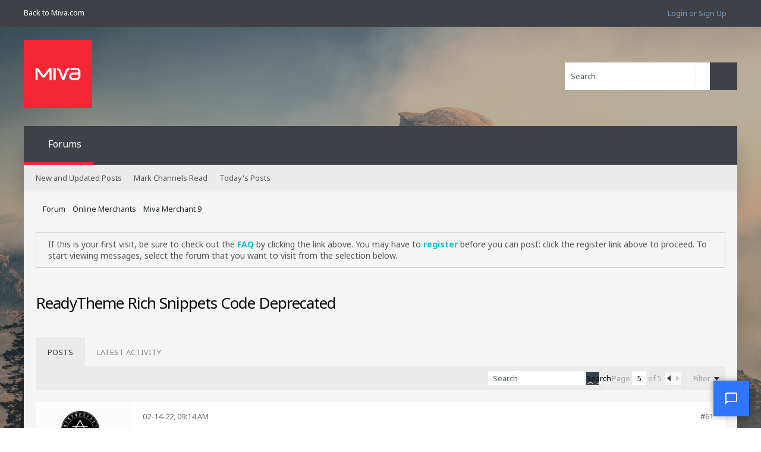

--- FILE ---
content_type: text/html; charset=ISO-8859-1
request_url: https://www.miva.com/forums/forum/online-merchants/miva-merchant-9/706356-readytheme-rich-snippets-code-deprecated/page5?view=thread
body_size: 13663
content:
<!-- BEGIN: preheader --><!DOCTYPE html>
<html id="htmlTag" xmlns="http://www.w3.org/1999/xhtml" xml:lang="en" lang="en" dir="ltr">
<head>
	
	
	<base href="https://www.miva.com/forums/" />
	
		<link rel="Shortcut Icon" href="favicon.ico" type="image/x-icon" />
	

	
	
	
		
		
	

	

	
	<link rel="stylesheet" type="text/css" href="css.php?styleid=70&amp;td=ltr&amp;sheet=css_reset.css,css_unreset.css,css_utilities.css&amp;ts=1727137228 " />
<link rel="stylesheet" type="text/css" href="css.php?styleid=70&amp;td=ltr&amp;sheet=css_imgareaselect-animated.css,css_jquery-ui-1_11_4_custom.css,css_jquery_qtip.css,css_jquery_selectBox.css,css_jquery_autogrow.css,css_global.css,css_fonts.css,css_b_link.css,css_b_layout.css,css_b_button.css,css_b_button_group.css,css_b_icon.css,css_b_tabbed_pane.css,css_b_form_control.css,css_b_form_input.css,css_b_form_select.css,css_b_form_textarea.css,css_b_media.css,css_b_divider.css,css_b_avatar.css,css_b_ajax_loading_indicator.css,css_responsive.css,css_b_vbscroller.css,css_b_theme_selector.css,css_b_top_background.css,css_b_module.css,css_b_comp_menu_horizontal.css,css_b_comp_menu_dropdown.css,css_b_comp_menu_vert.css,css_b_top_menu.css&amp;ts=1727137228 " />

<script type="29ef2bad1a654e99d5fc002a-text/javascript" src="js/header-rollup-562.js"></script>
<!-- END: preheader --><!-- BEGIN: screenlayout_display_full --><!-- BEGIN: header -->
		<meta name="robots" content="noindex" />
	
	

	
		<meta property="og:site_name" content="Miva Merchant Community Forums" />
		<meta property="og:description" content="Description: We are starting (last week) to receive warnings from Google about the Rich Snippets code generated by Miva as being deprecated.

Right now it is a warning like this:

Search; some might be reclassified as errors in the future. The following warnings were found on your site:
data-vocabulary.org schema deprecated
We" />
		<meta property="og:url" content="https://www.miva.com/forums/forum/online-merchants/miva-merchant-9/706356-readytheme-rich-snippets-code-deprecated/page5" />
		
		<meta property="og:type" content="website" />
	

	
	
	<link rel="canonical" href="https://www.miva.com/forums/forum/online-merchants/miva-merchant-9/706356-readytheme-rich-snippets-code-deprecated/page5" />

	
	<meta name="viewport" content="width=device-width, initial-scale=1, viewport-fit=cover" />

	
	
	
		
		
		
			
			
		
		
	

	
	
	
		

	<title>
		
			ReadyTheme Rich Snippets Code Deprecated - 
		
		Miva Merchant Community Forums
	</title>

	<meta name="description" content="Description: We are starting (last week) to receive warnings from Google about the Rich Snippets code generated by Miva as being deprecated.

Right now it is a warning like this:

Search; some might be reclassified as errors in the future. The following warnings were found on your site:
data-vocabulary.org schema deprecated
We" />

<!--
	vBulletin 5 theme:	Quarto v.1.1.2
	Original author:	PixelGoose Studio
	Website:	 		http://pixelgoose.com/
-->

	<!-- Google Web Fonts /-->
	<link href='//fonts.googleapis.com/css?family=Noto+Sans:400,700' rel='stylesheet' type='text/css'>

	<meta name="generator" content="vBulletin 5.6.2" />

	
	

	<link rel="stylesheet" type="text/css" href="css.php?styleid=70&amp;td=ltr&amp;sheet=css_login.css&amp;ts=1727137228 " />
<link rel="stylesheet" type="text/css" href="css.php?styleid=70&amp;td=ltr&amp;sheet=css_b_post.css,css_b_post_control.css,css_b_post_attachments.css,css_b_post_notice.css,css_b_post_sm.css,css_b_comments.css,css_b_comment.css,css_b_comment_entry.css,css_b_userinfo.css,css_b_meter.css,css_b_inlinemod.css,css_b_bbcode_user.css,css_b_event.css,css_b_link_thumbnail_list.css,css_b_thumbnail_nav.css&amp;ts=1727137228 " />
<link rel="stylesheet" type="text/css" href="css.php?styleid=70&amp;td=ltr&amp;sheet=css_b_sharing_menu.css&amp;ts=1727137228 " />
<link class="js-additional-css" rel="stylesheet" type="text/css" href="css.php?styleid=70&amp;td=ltr&amp;sheet=css_additional.css&amp;ts=1727137228 " />

<script type="29ef2bad1a654e99d5fc002a-text/javascript">
		if (location.hash) {
			document.write('<style type="text/css"> a.anchor { display:none;} <\/style>');
		}

		var uploadUrlTarget = "https://www.miva.com/forums/uploader/url";
		var pageData = {
			"baseurl": "https://www.miva.com/forums",
			"baseurl_path": "/forums/",
			"baseurl_core": "https://www.miva.com/forums/core",
			"baseurl_pmchat": "https://www.miva.com/forums/pmchat/chat",
			"pageid": "149",
			"pagetemplateid": "4",
			"channelid": "66",
			"nodeid": "706356",
			"userid": "0",
			"username": "Guest",
			"musername": "Guest",
			"user_startofweek": "1",
			
			"user_lang_pickerdateformatoverride": "",
			"user_editorstate": "",
			"textDirLeft": "left",
			"textDirRight": "right",
			"textdirection": "ltr",
			"can_use_sitebuilder": "",
			"cookie_prefix": "bb",
			"cookie_path": "/forums/",
			"cookie_domain": "",
			"inlinemod_cookie_name": "inlinemod_nodes",
			
				"pagenum": "5",
			
			"languageid": "1",
			"threadmarking": "2",
			"lastvisit": "1768956001",
			"phrasedate": "1671644410",
			"optionsdate": "1653763266",
			
			"current_server_datetime": "1768956001",
			"simpleversion": "v=562",
			
			"showhv_post": "1",
			"nextcron": "1768956000",
			"securitytoken": "guest",
			"privacystatus": "0",
			"flash_message": "",
			"registerurl": "https://www.miva.com/forums/register",
			"activationurl": "https://www.miva.com/forums/activateuser",
			"helpurl": "https://www.miva.com/forums/help",
			"contacturl": "https://www.miva.com/forums/contact-us",
			"datenow": "01-20-26"
		};
		
		

	</script>
	<!-- BEGIN: head_include --><script src="https://embed.botdojo.com/botdojo-embed.js" data-iframe-url="https://embed.botdojo.com/embed/chat?key=586885c2-3af6-475f-a898-2ac646e6aa52" data-flow-version="default" data-accent-color="#2f75ff" data-width="640px" data-height="800px" type="29ef2bad1a654e99d5fc002a-text/javascript">
</script>

<!-- Google tag (gtag.js) -->
<script async src="https://www.googletagmanager.com/gtag/js?id=G-QXQFEPTSM5" type="29ef2bad1a654e99d5fc002a-text/javascript"></script>
<script type="29ef2bad1a654e99d5fc002a-text/javascript">
  window.dataLayer = window.dataLayer || [];
  function gtag(){dataLayer.push(arguments);}
  gtag('js', new Date());

  gtag('config', 'G-QXQFEPTSM5');
</script>

<!-- Google Tag Manager -->
<noscript><iframe src="//www.googletagmanager.com/ns.html?id=GTM-PH3T6M"
height="0" width="0" style="display:none;visibility:hidden"></iframe></noscript>
<script type="29ef2bad1a654e99d5fc002a-text/javascript">(function(w,d,s,l,i){w[l]=w[l]||[];w[l].push({'gtm.start':
new Date().getTime(),event:'gtm.js'});var f=d.getElementsByTagName(s)[0],
j=d.createElement(s),dl=l!='dataLayer'?'&l='+l:'';j.async=true;j.src=
'//www.googletagmanager.com/gtm.js?id='+i+dl;f.parentNode.insertBefore(j,f);
})(window,document,'script','dataLayer','GTM-PH3T6M');</script>
<!-- End Google Tag Manager --><!-- END: head_include -->
	
<link rel="alternate" title="Miva Merchant Community Forums" type="application/rss+xml" href="https://www.miva.com/forums/external?type=rss2" />
<link rel="alternate" title="Miva Merchant Community Forums -- Miva Merchant 9" type="application/rss+xml" href="https://www.miva.com/forums/external?type=rss2&amp;nodeid=66" />
<link rel="prev" href="https://www.miva.com/forums/forum/online-merchants/miva-merchant-9/706356-readytheme-rich-snippets-code-deprecated/page4?view=thread" />
</head>

	







	

<body id="vb-page-body" class="l-desktop page149 vb-page view-mode logged-out" itemscope itemtype="http://schema.org/ItemPage" data-usergroupid="1" data-styleid="70">
<script type="29ef2bad1a654e99d5fc002a-text/javascript">
	vBulletin.Responsive.Debounce.checkBrowserSize();
</script>




	


<div class="b-top-menu__background b-top-menu__background--sitebuilder js-top-menu-sitebuilder h-hide-on-small h-hide">
	<div class="b-top-menu__container">
		<ul id="backToMiva">
	      <li><a href="https://www.miva.com/"><i class="icon-arrow-left"></i> Back to Miva.com</a></li>
	    </ul>

		<ul class="b-top-menu b-top-menu--sitebuilder js-top-menu-sitebuilder--list js-shrink-event-parent">
			<!-- BEGIN: top_menu_sitebuilder --><!-- END: top_menu_sitebuilder -->
		</ul>
	</div>
</div>

<nav class="b-top-menu__background js-top-menu-user">
	<div class="b-top-menu__container">
		<ul id="backToMiva">
	      <li><a href="https://www.miva.com/"><i class="icon-arrow-left"></i> Back to Miva.com</a></li>
	    </ul>
		<ul class="b-top-menu b-top-menu--user js-top-menu-user--list js-shrink-event-parent">
			<!-- BEGIN: top_menu_user -->




	



	<li class="b-top-menu__item b-top-menu__item--no-left-divider b-top-menu__item--no-right-divider username-container js-shrink-event-child">

		<div class="b-comp-menu-dropdown b-comp-menu-dropdown--headerbar js-comp-menu-dropdown b-comp-menu-dropdown--open-on-hover js-login-menu">
			<div id="lnkLoginSignupMenu" class="b-comp-menu-dropdown__trigger js-comp-menu-dropdown__trigger b-comp-menu-dropdown__trigger--arrow b-comp-menu-dropdown__trigger--headerbar js-button" tabindex="0">
				Login or Sign Up
			</div>

			<ul class="b-comp-menu-dropdown__content js-comp-menu-dropdown__content b-comp-menu-dropdown__content--right">

				<li class="b-comp-menu-dropdown__content-item js-comp-menu-dropdown__content-maintain-menu b-comp-menu-dropdown__content-item--no-hover">
					<!-- BEGIN: login_main -->

<div class='js-login-form-main-container login-form-main-container'>

<div class="js-error-box error h-margin-bottom-l h-hide"></div>

<div class="js-login-message-box login-message-box h-hide">
	<div class="h-center-container"><div class="h-center">Logging in...</div></div>
</div>

<form action="" class="h-clearfix js-login-form-main ">
	<div class="login-fieldset table">
		<div class="tr">
			
				
					
				
			
			<span class="td">
				<input type="text" name="username" value="" class="js-login-username b-form-input__input b-form-input__input--full" placeholder="User/Email" />
			</span>
		</div>
		<div class="tr">
			<span class="td">
				<input type="password" autocomplete="off" name="password" class="js-login-password b-form-input__input b-form-input__input--full" placeholder="Password" />
			</span>
		</div>
	</div>

	
	

	<div class="secondary-controls h-left h-clear-left h-margin-top-s">
		<label><input type="checkbox" name="rememberme"  />Remember me</label>
	</div>

	<div class="primary-controls h-right h-clear-right h-margin-top-s">
		<button type="submit" class="js-login-button b-button b-button--primary">Log in</button>
	</div>

	<div class="secondary-controls h-left h-clear-left">
		<a href="https://www.miva.com/forums/lostpw" class='b-link lost-password-link'>Forgot password or user name?</a>
	</div>

	<div class="primary-controls h-right h-clear-right">
		
			
			
		
		or <a id="idLoginSignup" href="https://www.miva.com/forums/register?urlpath=aHR0cHM6Ly93d3cubWl2YS5jb20vZm9ydW1zL2ZvcnVtL29ubGluZS1tZXJjaGFudHMvbWl2YS1tZXJjaGFudC05LzcwNjM1Ni1yZWFkeXRoZW1lLXJpY2gtc25pcHBldHMtY29kZS1kZXByZWNhdGVkL3BhZ2U1" target="_top">Sign Up</a>
	</div>

</form>
</div><!-- END: login_main -->
				</li>

				
				

				<li id="externalLoginProviders" class="b-comp-menu-dropdown__content-item js-comp-menu-dropdown__content-maintain-menu b-comp-menu-dropdown__content-item--no-hover js-external-login-providers h-clearfix h-hide-imp">
					<span class="h-left h-margin-left-s h-margin-top-s">Log in with</span>
					
					
					
				</li>

			</ul>

		</div>

	</li>

	
<!-- END: top_menu_user -->
		</ul>
	</div>
</nav>

<div id="sitebuilder-wrapper" class="noselect h-clearfix h-hide-on-small">
	
</div>

<div class="main-navbar-bottom-line"></div>

<div id="outer-wrapper">
<div id="wrapper">

	
	<div id="header-axd" class="header-edit-box axdnum_1 h-clearfix">
		
		<div class="axd-container axd-container_header">
			<div class="admin-only">
				
			</div>
			<div class="axd axd_header">
				<!-- BEGIN: ad_header --><!-- END: ad_header -->
			</div>
		</div>
		<div class="axd-container axd-container_header2">
			<div class="admin-only">
				
			</div>
			<div class="axd axd_header2">
				<!-- BEGIN: ad_header2 --><!-- END: ad_header2 -->
			</div>
		</div>
	</div>
	
	
	
	<header class="b-top-background__header-mainnav-subnav">

		
		<div class="b-top-background__header-mainnav">

			
			<div id="header" class="noselect">
				<div class="header-cell">
					
					<div class="site-logo header-edit-box">
						<a href="https://www.miva.com/forums/"><img src="images/quarto/asphalt_light/misc/vbulletin5_logo.svg" data-orig-src="images/quarto/asphalt_light/misc/vbulletin5_logo.svg" alt="Logo" title="Powered by vBulletin" /></a>
					</div>
				</div>
				<div class="toolbar">
					<ul class="h-right">
						
						
						
						<li class="search-container">
							<form id="searchForm" action="https://www.miva.com/forums/search" class="h-left" method="GET">
								<div class="h-left">

									
									<div class="search-box h-clearfix">

										<div class="search-term-container">

											<input type="text" name="q" id="q" placeholder="Search" class="search-term b-form-input__input b-form-input__input--shadow" autocomplete="off" />

											<div class="search-menu-container h-clearfix">
												<div class="vertical-divider-left"></div>
												<div class="b-comp-menu-dropdown js-comp-menu-dropdown b-comp-menu-dropdown--open-on-hover b-comp-menu-dropdown--header-search">
													<div class="b-comp-menu-dropdown__trigger js-comp-menu-dropdown__trigger b-comp-menu-dropdown__trigger--arrow js-button" tabindex="0"></div>
													<!-- BEGIN: search_popup --><ul class="b-comp-menu-dropdown__content js-comp-menu-dropdown__content">

	<li class="b-comp-menu-dropdown__content-item b-comp-menu-dropdown__content-item--first b-comp-menu-dropdown__content-item--no-hover js-comp-menu-dropdown__content-maintain-menu">

		<div class="searchPopupBody">

			<label><input type="checkbox" name="searchFields[title_only]" class="searchFields_title_only" value="1" />Search in titles only</label>

			

			
				
				
					<label><input type="checkbox" name="searchFields[channel][]" class="searchFields_channel" value="66" />Search in Miva Merchant 9 only</label>
				
			

			<div class="b-button-group h-margin-top-xs">
				<button type="submit" id="btnSearch-popup" class="b-button b-button--primary">Search</button>
			</div>

		</div>

		<input type="hidden" name="searchJSON" value="" />
	</li>

	<li class="b-comp-menu-dropdown__content-item js-comp-menu-dropdown__content-maintain-menu">
		<a href="#" id="btnAdvSearch" class="adv-search-btn">Advanced Search</a>
	</li>

</ul><!-- END: search_popup -->
												</div>
											</div>

										</div>

										<button type="submit" id="btnSearch" class="search-btn" title="Search"><span class="b-icon b-icon__search"></span></button>

									</div>

								</div>
							</form>
						</li>
						
					</ul>
				</div>
				
			</div>

			
			<nav id="channel-tabbar" class="h-clearfix noselect">
				<ul class="channel-tabbar-list h-left b-comp-menu-horizontal js-comp-menu-horizontal js-comp-menu--dropdown-on-small b-comp-menu-dropdown--inactive js-comp-menu-dropdown__content--main-menu h-hide-on-small js-shrink-event-parent">

					
						
					

					
					
					
						
						
						
						<li class="current section-item js-shrink-event-child">
							<a   href="" class="h-left navbar_home">Forums</a>
							
							<span class="mobile dropdown-icon"><span class="icon h-right"></span></span>
						</li>
					
					
				</ul>
			</nav>


		</div>


		
		<nav id="channel-subtabbar" class="h-clearfix  h-hide-on-small h-block js-channel-subtabbar">
			<ul class="h-left channel-subtabbar-list js-channel-subtabbar-list js-shrink-event-parent">
				
					
					
					<li class=" js-shrink-event-child">
						<a   href="search?searchJSON=%7B%22view%22%3A%22topic%22%2C%22unread_only%22%3A1%2C%22sort%22%3A%7B%22lastcontent%22%3A%22desc%22%7D%2C%22exclude_type%22%3A%5B%22vBForum_PrivateMessage%22%5D%7D" class="navbar_newtopics">New and Updated Posts</a>
					</li>
				
					
					
					<li class=" js-shrink-event-child">
						<a   href="#" class="navbar_mark_channels_read">Mark Channels Read</a>
					</li>
				
					
					
					<li class=" js-shrink-event-child">
						<a   href="search?searchJSON=%7B%22last%22%3A%7B%22from%22%3A%22lastDay%22%7D%2C%22view%22%3A%22topic%22%2C%22starter_only%22%3A+1%2C%22sort%22%3A%7B%22lastcontent%22%3A%22desc%22%7D%2C%22exclude_type%22%3A%5B%22vBForum_PrivateMessage%22%5D%7D" class="navbar_todays_posts">Today's Posts</a>
					</li>
				
					
					
					<li class=" js-shrink-event-child">
						<a   href="memberlist" class="navbar_member_list">Member List</a>
					</li>
				
					
					
					<li class=" js-shrink-event-child">
						<a   href="calendar" class="navbar_calendar">Calendar</a>
					</li>
				
			</ul>
		</nav>


	</header>


	
		
	

	
	
		
		<nav class="breadcrumbs-wrapper">
		<ul id="breadcrumbs" class="h-clearfix" itemprop="breadcrumb">
			<li class="crumb">
				<a class="crumb-link h-flex-valign-center" href="https://www.miva.com/forums/">
					<span class="b-icon b-icon__home" title="Home"></span>
				</a>
			</li>
			
				
					
					
				
				<li class="crumb">
					<span class="b-icon b-icon__chevron-right--gray separator"></span>
					
						<a class="crumb-link" href="https://www.miva.com/forums/forum">Forum</a>
					
				</li>
			
				
					
					
				
				<li class="crumb">
					<span class="b-icon b-icon__chevron-right--gray separator"></span>
					
						<a class="crumb-link" href="https://www.miva.com/forums/forum/online-merchants">Online Merchants</a>
					
				</li>
			
				
					
					
				
				<li class="crumb">
					<span class="b-icon b-icon__chevron-right--gray separator"></span>
					
						<a class="crumb-link" href="https://www.miva.com/forums/forum/online-merchants/miva-merchant-9">Miva Merchant 9</a>
					
				</li>
			
		</ul>
		</nav>
	

	

	
	
		
			
			
				
				
				
			
		
			
			
				
				
				
			
		
	

	

	<!-- BEGIN: notices -->

<ul id="notices" class="notices">
	
	
		
		<li class="notice restore" data-notice-id="1" data-notice-persistent="1">If this is your first visit, be sure to
		check out the <a href="faq.php" target="_blank"><b>FAQ</b></a> by clicking the
		link above. You may have to <a href="register.php" target="_blank"><b>register</b></a>
		before you can post: click the register link above to proceed. To start viewing messages,
		select the forum that you want to visit from the selection below.</li>
	
</ul>
<!-- END: notices -->

	


	
	<main id="content">
		<div class="canvas-layout-container js-canvas-layout-container"><!-- END: header -->

<div id="canvas-layout-full" class="canvas-layout" data-layout-id="1">

	

	

		<!-- BEGIN: screenlayout_row_display -->
	



	



<!-- row -->
<div class="canvas-layout-row l-row no-columns h-clearfix">

	
	

	

		
		
		

		<!-- BEGIN: screenlayout_section_display -->
	





	



	



	




	
	







<!-- section 200 -->



<div class="canvas-widget-list section-200 js-sectiontype-global_after_breadcrumb h-clearfix l-col__large-12 l-col__small--full l-wide-column">

	

	<!-- BEGIN: screenlayout_widgetlist --><!-- END: screenlayout_widgetlist -->

	

</div><!-- END: screenlayout_section_display -->

	

</div><!-- END: screenlayout_row_display -->

	

		<!-- BEGIN: screenlayout_row_display -->
	



	



<!-- row -->
<div class="canvas-layout-row l-row no-columns h-clearfix">

	
	

	

		
		
		

		<!-- BEGIN: screenlayout_section_display -->
	





	



	



	




	
	







<!-- section 2 -->



<div class="canvas-widget-list section-2 js-sectiontype-notice h-clearfix l-col__large-12 l-col__small--full l-wide-column">

	

	<!-- BEGIN: screenlayout_widgetlist -->
	<!-- *** START WIDGET widgetid:29, widgetinstanceid:18, template:widget_announcement *** -->
	<!-- BEGIN: widget_announcement -->
	


	
	





<div class="b-module canvas-widget default-widget announcement-widget empty" id="widget_18" data-widget-id="29" data-widget-instance-id="18">
	<!-- BEGIN: module_title -->
	<div class="widget-header h-clearfix">
		
		
			
		

		<div class="module-title h-left">
			
				<h1 class="main-title js-main-title hide-on-editmode">Announcement</h1>
				
				
				
			
		</div>
		
			<div class="module-buttons">
				
					<span class="toggle-button module-button-item collapse" title="Collapse" data-toggle-title="Expand"><span class="b-icon b-icon__toggle-collapse">Collapse</span></span>
				
			</div>
		
	</div>
	
<!-- END: module_title -->
	<div class="widget-content">
		
			
				No announcement yet.
				
			
				
	</div>
</div><!-- END: widget_announcement -->
	<!-- *** END WIDGET widgetid:29, widgetinstanceid:18, template:widget_announcement *** -->

	<!-- *** START WIDGET widgetid:52, widgetinstanceid:19, template:widget_pagetitle *** -->
	<!-- BEGIN: widget_pagetitle -->
	


	
	





	
	
	
		
		
	







	




	



<div class="b-module canvas-widget default-widget page-title-widget widget-no-header-buttons widget-no-border" id="widget_19" data-widget-id="52" data-widget-instance-id="19">
	<!-- BEGIN: module_title -->
	<div class="widget-header h-clearfix">
		
		

		<div class="module-title h-left">
			
				<h1 class="main-title js-main-title hide-on-editmode">ReadyTheme Rich Snippets Code Deprecated</h1>
				
				
				
			
		</div>
		
			<div class="module-buttons">
				
					<span class="toggle-button module-button-item collapse" title="Collapse" data-toggle-title="Expand"><span class="b-icon b-icon__toggle-collapse">Collapse</span></span>
				
			</div>
		
	</div>
	
<!-- END: module_title -->

	
	

</div><!-- END: widget_pagetitle -->
	<!-- *** END WIDGET widgetid:52, widgetinstanceid:19, template:widget_pagetitle *** -->
<!-- END: screenlayout_widgetlist -->

	

</div><!-- END: screenlayout_section_display -->

	

</div><!-- END: screenlayout_row_display -->

	

		<!-- BEGIN: screenlayout_row_display -->
	



	



<!-- row -->
<div class="canvas-layout-row l-row no-columns h-clearfix">

	
	

	

		
		
		

		<!-- BEGIN: screenlayout_section_display -->
	





	



	



	




	
	

	
	







<!-- section 0 -->



<div class="canvas-widget-list section-0 js-sectiontype-primary js-sectiontype-secondary h-clearfix l-col__large-12 l-col__small--full l-wide-column">

	

	<!-- BEGIN: screenlayout_widgetlist -->
	<!-- *** START WIDGET widgetid:6, widgetinstanceid:20, template:widget_conversationdisplay *** -->
	<!-- BEGIN: widget_conversationdisplay -->



	
		
	
	
		
			
		
	

	
	
	
		
		
		
		
		

		
			
			
			

			

			
				
			
			

			

			

			
				
				
				
				
				
				
			

			

			

			

			
			
			

			
			

			
				
			

			
			
			

			
			

			
				
			


			
			
				
					
					
					
				
				
					
				
			
				
					
					
					
				
				
					
				
			
				
					
					
					
				
				
					
				
			
				
					
					
					
				
				
					
				
			

			
			

			
				
				
					
						
					
				

				
					
						
					
						
					
						
					
						
					
						
					
						
					
						
					
						
					
						
					
						
					
						
					
						
					
						
					
						
					
						
					
						
					
						
					
						
					
						
					
						
					
						
					
						
					
						
					
						
					
						
					
						
					
				
			

			
			
			
			
			
			

		
	

	
	
	
		
		
		 
	

	
	
	
		
			
		
		
	

	<div class="b-module canvas-widget default-widget conversation-content-widget  forum-conversation-content-widget widget-tabs widget-no-border widget-no-header-buttons  axd-container" id="widget_20" data-widget-id="6" data-widget-instance-id="20" data-widget-default-tab="">
		
			<div class="conversation-status-messages">
				
				
				
				<div class="conversation-status-message notice h-hide"><span></span><div class="close">X</div></div>
			</div>

			<div class="widget-header h-clearfix">
				<div class="module-title h-left main-header-title">
					
				</div>
				<div class="module-buttons">
					<span class="toggle-button module-button-item collapse" title="Collapse" data-toggle-title="Expand"><span class="b-icon b-icon__toggle-collapse">Collapse</span></span>
				</div>
				
				
				<div class="conversation-controls h-right h-clear hide-on-editmode b-button-group h-margin-bottom-l js-movable-toolbar-button-container">
					
				</div>
				
					<div class="widget-tabs-nav h-clear">
						<a id="topic-module-top" class="anchor js-module-top-anchor"></a>
						<ul class="ui-tabs-nav hide-on-editmode h-left b-comp-menu-horizontal js-module-tab-menu js-comp-menu-horizontal js-comp-menu--dropdown-on-xsmall b-comp-menu-dropdown--inactive">
							
							
							<li><a href="#thread-view-tab" data-href="https://www.miva.com/forums/forum/online-merchants/miva-merchant-9/706356-readytheme-rich-snippets-code-deprecated?view=thread">Posts</a></li>
							
							<li><a href="#stream-view-tab" data-href="https://www.miva.com/forums/forum/online-merchants/miva-merchant-9/706356-readytheme-rich-snippets-code-deprecated?view=stream">Latest Activity</a></li>
						</ul>
					</div>
				
			</div>
			<div class="widget-content tab widget-tabs-panel">
				<input type="hidden" name="canmoderate" id="canmoderate" value="0" />
				<div id="thread-view-tab" class="conversation-view conversation-thread-view">
					
						
					
					
						
							
						
					

					<!-- BEGIN: conversation_toolbar -->


	
		
	



	











<div class="conversation-toolbar-wrapper  top h-clear hide-on-editmode
	
		scrolltofixed-floating
		scrolltofixed-top
	
" data-allow-history="1">
	<div class="conversation-toolbar">


		

		
			
			<div class="toolset-left">

				
				<div class="conversation-toolbar-height-shim js-shrink-event-child">
					<div class="b-button">&nbsp;</div>
				</div>

			</div>
		
		

		

		<ul class="toolset-right js-shrink-event-parent">

			
				<li class="toolbar-search h-hide-on-small js-shrink-event-child">
					<form name="toolbar-search-form" action="activity/get" method="post" class="toolbar-search-form">
						<input type="hidden" name="nodeid" value="706356" />
						<input type="hidden" name="view" value="thread" />
						
							<input type="hidden" name="per-page" value="15" />
							<input type="hidden" name="pagenum" value="1" />
						

						<div class="js-toolbar-search-inner b-form-input__input-with-button-container b-form-input__input-with-button-container--full">

							<input type="text" name="q" value="" class="b-form-input__input b-form-input__input--with-button b-form-input__input--shadow js-filter-search" placeholder="Search" data-filter-name="Search" />

							<button type="submit" name="btnSearch" id="btnSearch-top" class="b-form-input__inside-button"><span class="b-form-input__inside-button-icon b-icon b-icon__search-gray-s">Search</span></button>

						</div>

					</form>
				</li>
				<li class="h-hide-on-small js-shrink-event-child">
					<div class="toolbar-divider">
						<span class="toolbar-divider-inner"></span>
					</div>
				</li>
			

			
			
				
			

			
			
				<li class="toolbar-pagenav js-toolbar-pagenav h-hide-on-xsmall js-shrink-event-child">
					<div class="toolbar-pagenav-wrapper">
						<!-- BEGIN: pagenavnew --><!-- Page Nav controls -->








	
	
	
	




<div class="pagenav-controls ">
	<form class="pagenav-form h-clearfix" action="https://www.miva.com/forums/forum/online-merchants/miva-merchant-9/706356-readytheme-rich-snippets-code-deprecated">
		<input type="hidden" class="defaultpage" value="5" />
		
		<div class="pagenav h-left">
			Page <input type="text" name="page" class="js-pagenum textbox h-padding-horiz-none b-form-input__input--shadow" value="5" /> of <span class="pagetotal">5</span>
		</div>

		<div class="horizontal-arrows h-left">
			<a  href="https://www.miva.com/forums/forum/online-merchants/miva-merchant-9/706356-readytheme-rich-snippets-code-deprecated/page4?view=thread" data-orig-href="https://www.miva.com/forums/forum/online-merchants/miva-merchant-9/706356-readytheme-rich-snippets-code-deprecated/page4?view=thread" class="arrow left-arrow " data-page="4" title="Previous Page" rel="prev"><span class="vb-icon vb-icon-arrow-left"></span></a>
			<a  class="arrow right-arrow h-disabled"  title="Next Page" rel="next"><span class="vb-icon vb-icon-arrow-right"></span></a>
		</div>
	</form>	
</div><!-- END: pagenavnew -->
					</div>
				</li>
				
					<li class="h-hide-on-xsmall js-shrink-event-child">
						<div class="toolbar-divider">
							<span class="toolbar-divider-inner"></span>
						</div>
					</li>
				
			

			
				<li class="toolbar-filter toolbar-filter-top js-shrink-event-child">
					<div class="filter-wrapper h-clearfix js-button" tabindex="0">
						<div class="label h-left">Filter</div>
						<div class="arrow vb-icon-wrapper h-left"><span class="vb-icon vb-icon-triangle-down-wide"></span></div>
					</div>
				</li>
			

			

			
		</ul>
	</div>


	

	
		
			
		
		
		<form action="activity/get" method="post" class="toolbar-filter-overlay h-clearfix">
			<input type="hidden" name="nodeid" value="706356" />
			<input type="hidden" name="view" value="thread" />
			
			
			
			
				<input type="hidden" name="nolimit" value="1" />
			
			
				<input type="hidden" name="per-page" value="15" />
				<input type="hidden" name="pagenum" value="5" />
			
			
			
			
				<input type="hidden" name="userid" value="0" />
			
			
			
			<input type="hidden" name="showChannelInfo" value="1" />
			<ul class="filter-options-list">
				
				
				<li>
					<div class="filter-header">Time</div>
					<div class="filter-options">
						
						
						
						
						
						
						
						
						
							
						
						
						
						

						
							<label><input type="radio" name="filter_time" value="time_all" checked="checked" class="js-default-checked" /><span>All Time</span></label>
						
						<label><input type="radio" name="filter_time" value="time_today" /><span>Today</span></label>
						<label><input type="radio" name="filter_time" value="time_lastweek" /><span>Last Week</span></label>
						<label><input type="radio" name="filter_time" value="time_lastmonth" /><span>Last Month</span></label>
					</div>
				</li>
				
				
				<li>
					<div class="filter-header">Show</div>
					<div class="filter-options">
						
						
						
						
						
						
						
						
						
						
						
						
						
						
						
							
						
						
						
						

						<label><input type="radio" name="filter_show" value="show_all" checked="checked" class="js-default-checked" /><span>All</span></label>
						<label><input type="radio" name="filter_show" value="vBForum_Text" /><span>Discussions only</span></label>
						<label><input type="radio" name="filter_show" value="vBForum_Gallery" /><span>Photos only</span></label>
						<label><input type="radio" name="filter_show" value="vBForum_Video" /><span>Videos only</span></label>
						<label><input type="radio" name="filter_show" value="vBForum_Link" /><span>Links only</span></label>
						<label><input type="radio" name="filter_show" value="vBForum_Poll" /><span>Polls only</span></label>
						<label><input type="radio" name="filter_show" value="vBForum_Event" /><span>Events only</span></label>
					</div>
				</li>
				
				
				
				
				
				

				

				
				<!-- end if prefixsets -->
			</ul>
		</form>

		

		<div class="filtered-by h-clearfix h-hide">
			<label>Filtered by:</label>
			<div class="filter-text-wrapper h-left">
				
				
				
			</div>
			<a href="#" class="clear-all h-hide">Clear All</a>
		</div>
		<div class="new-conversations-strip"><span></span> new posts</div>
	
</div>



	<div class="h-show-on-xsmall h-right h-margin-top-l js-under-toolbar-pagenav h-margin-bottom-m">
		<!-- BEGIN: pagenav -->


	



	


<div class="pagenav-container h-clearfix noselect pagenav-container--no-margin">
	<div class="js-pagenav pagenav h-right js-shrink-event-parent" data-baseurl="https://www.miva.com/forums/forum/online-merchants/miva-merchant-9/706356-readytheme-rich-snippets-code-deprecated">

		
			
		

		
		
			<a class="js-pagenav-button js-pagenav-prev-button b-button b-button--secondary js-shrink-event-child" data-page="4" href="https://www.miva.com/forums/forum/online-merchants/miva-merchant-9/706356-readytheme-rich-snippets-code-deprecated/page4?view=thread" tabindex="0">Previous</a>
		

		
		
			

				
					
				

				
					
				

				
				

				<a class="js-pagenav-button b-button b-button--narrow js-shrink-event-child b-button--secondary js-pagenav-first-button" data-page="1" href="https://www.miva.com/forums/forum/online-merchants/miva-merchant-9/706356-readytheme-rich-snippets-code-deprecated?view=thread" tabindex="0">1</a>

			

				
					
				

				

				
				

				<a class="js-pagenav-button b-button b-button--narrow js-shrink-event-child b-button--secondary" data-page="2" href="https://www.miva.com/forums/forum/online-merchants/miva-merchant-9/706356-readytheme-rich-snippets-code-deprecated/page2?view=thread" tabindex="0">2</a>

			

				
					
				

				

				
				

				<a class="js-pagenav-button b-button b-button--narrow js-shrink-event-child b-button--secondary" data-page="3" href="https://www.miva.com/forums/forum/online-merchants/miva-merchant-9/706356-readytheme-rich-snippets-code-deprecated/page3?view=thread" tabindex="0">3</a>

			

				
					
				

				

				
				

				<a class="js-pagenav-button b-button b-button--narrow js-shrink-event-child b-button--secondary" data-page="4" href="https://www.miva.com/forums/forum/online-merchants/miva-merchant-9/706356-readytheme-rich-snippets-code-deprecated/page4?view=thread" tabindex="0">4</a>

			

				
					
				

				
					
				

				
				

				<a class="js-pagenav-button b-button b-button--narrow js-shrink-event-child b-button--primary page js-pagenav-current-button js-pagenav-last-button" data-page="5" href="https://www.miva.com/forums/forum/online-merchants/miva-merchant-9/706356-readytheme-rich-snippets-code-deprecated/page5?view=thread" tabindex="0">5</a>

			
		
		
		
		
		<a class="js-pagenav-button b-button b-button--narrow js-shrink-event-child b-button--secondary js-pagenav-button--template h-hide-imp" data-page="0" href="https://www.miva.com/forums/forum/online-merchants/miva-merchant-9/706356-readytheme-rich-snippets-code-deprecated?view=thread" tabindex="0">template</a>

		
		
			<a class="js-pagenav-button js-pagenav-next-button b-button b-button--secondary h-hide-imp js-shrink-event-child" data-page="0" href="" tabindex="0">Next</a>
		

	</div>
</div><!-- END: pagenav -->
	</div>
<!-- END: conversation_toolbar -->
					<div class="conversation-content">
						<ul class="conversation-list list-container h-clearfix   thread-view">
							
								
								
								

								
								
								
								
									

									

									
										
									
								
									

									

									
										
									
								
									

									

									
										
									
								
									

									

									
										
									
								

								

								
									

									
										
									
								
									

									
										
									
								
									

									
										
									
								
									

									
										
									
								
							
							
							
							
								
							
								
							
								
							
								
							

							
							
							
								
									
									
								
								
									<!-- Conversation Replies or Comments -->
									
									
									
										
									

									
										<!-- BEGIN: display_contenttype_conversationreply_threadview_Text --><!-- BEGIN: display_contenttype_threadview_header -->




	
	










	




<li data-node-id="716381" 
	data-node-publishdate="1644858859"  
	class="b-post js-post js-comment-entry__parent h-restore--on-preview b-post--text  js-conversation-reply h-left h-clear js-slideshow__gallery-node js-poll__parent " itemscope itemtype="http://schema.org/Comment">
	<a id="post716381" class="anchor"></a>
	
		

		
		

		

		
		
		<meta  itemprop="url" content="https://www.miva.com/forums/forum/online-merchants/miva-merchant-9/706356-readytheme-rich-snippets-code-deprecated" />
	


	<div class="l-row l-row__fixed--left">
		<div class="l-col__fixed-3 l-col--userinfo l-col__small--full h-hide--on-preview h-padding-right-l">
			<!-- BEGIN: conversation_userinfo -->



<div class="userinfo b-userinfo b-post__hide-when-deleted" itemprop="author" itemscope itemtype="http://schema.org/Person">
	
		
		
			
			
		

		
			<a href="https://www.miva.com/forums/member/15614-matt-zimmermann" class="b-avatar b-avatar--m b-avatar--thread h-margin-bottom-l"><img src="./core/image.php?userid=15614&thumb=1&dateline=1673478609" alt="Matt Zimmermann" title="Matt Zimmermann" /></a>
		
	
	<!-- responsive alteration: Added userinfo-details wrapper in order to
	support left floated avatar with all other information on the right. -->
	
	<div class="b-userinfo__details">
		
		<div class="author h-text-size--14">
			<strong><a href="https://www.miva.com/forums/member/15614-matt-zimmermann" >Matt Zimmermann</a></strong>
			<!-- BEGIN: pmchat_userinfo_link -->


	





	



<!-- END: pmchat_userinfo_link -->
		</div>
		
		
			
			<div class="usertitle">Holistic Web Developer</div>
		
		

		<div class="b-meter h-margin-top-m highpos" title="has a brilliant future">
			
			
				<div class="b-meter__bar b-meter__bar--selected"></div>
				<div class="b-meter__bar b-meter__bar--selected"></div>
			
				<div class="b-meter__bar b-meter__bar--selected"></div>
				<div class="b-meter__bar b-meter__bar--selected"></div>
			
				<div class="b-meter__bar b-meter__bar--selected"></div>
				<div class="b-meter__bar b-meter__bar--selected"></div>
			
				<div class="b-meter__bar b-meter__bar--selected"></div>
				<div class="b-meter__bar b-meter__bar--selected"></div>
			
				<div class="b-meter__bar b-meter__bar--selected"></div>
				<div class="b-meter__bar b-meter__bar--selected"></div>
			
		</div>
		
		<div class="b-userinfo__rank h-margin-top-s h-hide"></div>
		
		<ul class="b-userinfo__additional-info-block h-margin-top-xl">
			
				<li class="b-userinfo__additional-info"><label>Join Date:</label> <span>Apr 2008</span></li>
				<li class="b-userinfo__additional-info"><label>Posts:</label> <span>2482</span></li>
				
			
			
				
					
				
					
				
					
				
					
				
			
			
		</ul>
		<ul class="b-userinfo__icons h-margin-none">
			
				
			
			<li class="b-userinfo__icon h-left" title="Matt Zimmermann is offline"><span class="b-icon b-icon__status--gray"></span></li>

			<!-- BEGIN: conversation_signature --><!-- END: conversation_signature -->
		</ul>
	</div>
</div><!-- END: conversation_userinfo -->
			<!-- BEGIN: display_sharing -->








	


<ul class="b-sharing-menu js-sharing-menu js-comp-menu-horizontal js-comp-menu--dropdown-on-small b-post__hide-when-deleted" data-dropdown-trigger-phrase="share" data-dropdown-icon-classes="b-icon b-icon__share" data-dropdown-content-classes="b-sharing-menu--dropdown" data-dropdown-menu-classes="b-sharing-menu--right-on-small">

	

	

	

</ul><!-- END: display_sharing -->
		</div>

		<div class="js-post__content-wrapper l-col__flex-3 l-col--post__body l-col__small--full h-restore--on-preview">
			<div class="b-post__body h-restore--on-preview h-padding-horiz-xxl h-padding-top-xl h-padding-bottom-m h-clearfix">
				<div class="b-post__arrow b-post__hide-when-deleted"></div>

				<!-- BEGIN: display_contenttype_conversationreply_item_deleteinfo --><!-- END: display_contenttype_conversationreply_item_deleteinfo -->

				<div class="b-post__content js-post__content">
					<hr class="b-divider--section" />

					<div class="b-media h-hide--on-preview">
						<div class="b-media__img--rev">

							
								
							

							
							
							
							
							

							
								<a class="b-post__count" href="https://www.miva.com/forums/forum/online-merchants/miva-merchant-9/706356-readytheme-rich-snippets-code-deprecated?p=716381#post716381">#61</a>
							

							


						</div>
						<div class="b-media__body">
							


							
							
							<div class="b-post__timestamp"><time itemprop="dateCreated" datetime="2022-02-14T17:14:19">02-14-22, 09:14 AM</time></div>

						</div>
					</div>


					<div class="b-post__hide-when-deleted">
					<div class="OLD__post-content h-padding-vert-xl">
						


						
						<div class="js-post__content-text restore h-wordwrap" itemprop="text">
							
								
								Hi Bill,<br />
<br />
I believe you should be able to.
							
						</div>
					</div><!-- END: display_contenttype_threadview_header -->


<!-- BEGIN: display_contenttype_threadview_footer --><!-- BEGIN: conversation_posthistory --><!-- END: conversation_posthistory -->
	<!-- BEGIN: conversation_signature -->
	
		
			<div class="post-signature restore"><span style="font-family:Trebuchet MS"><b>Matt Zimmermann</b><br />
<br />
<i>Miva Web Developer</i><br />
<b>Alchemy Web Development</b><br />
<i><a href="https://www.alchemywebdev.com" target="_blank" rel="nofollow">https://www.alchemywebdev.com</a></i><br />
<span style="font-size:11px">Site Development - Maintenance - Consultation</span><br />
<br />
<b>Miva Certified Developer</b><br />
<b>Miva Professional Developer</b><br />
<br />
<i><a href="https://www.dev4web.net" target="_blank" rel="nofollow">https://www.dev4web.net</a></i> | <a href="https://twitter.com/influxweb" target="_blank" rel="nofollow">Twitter</a></span></div>
		
	
<!-- END: conversation_signature -->
	</div> 
  </div> 


	
	





		
			
				
				
				
			
			<!-- BEGIN: conversation_footer -->
<div class="b-post__footer h-hide--on-preview h-clear h-padding-bottom-m h-margin-horiz-xl">

	<div class="h-clearfix">
		

		
			<hr class="b-divider b-divider--post-controls" />
		

		<ul class="h-left js-post-info">

			
			

			

			
		</ul>

		<ul class="h-margin-top-s h-right js-post-controls b-comp-menu-horizontal js-comp-menu-horizontal js-comp-menu--dropdown-on-xsmall b-comp-menu-dropdown--inactive" data-node-id="716381" data-dropdown-icon-classes="b-icon b-icon__ellipsis" data-dropdown-content-classes="b-comp-menu-dropdown__content--right">
			

			

			

			

				

					

				

			

			

			

			

			

			

			
				

			

		</ul>


	</div>
</div>

<!-- END: conversation_footer -->
			<div class="b-comment-entry js-comment-entry h-padding-xxl h-padding-top-xl  comment-entry-box h-hide ">
				<h2 class="h-margin-bottom-xl">Comment</h2>
				<textarea class="b-comment-entry__textbox js-comment-entry__textbox autogrow" placeholder="Type your comment here"></textarea>

				<div class="b-button-group h-margin-top-xl">
					<button type="button" id="btnPostComment-716381" class="b-button b-button--primary js-comment-entry__post">Post</button>
					<button type="button" id="btnPostCommentCancel-716381" class="b-button js-comment-entry__cancel">Cancel</button>
				</div>
			</div>

			<div class="edit-conversation-container"></div>

			<!-- BEGIN: display_Comments -->





	














<div class="b-comments js-comments   h-margin-bottom-xl h-clearfix h-hide">

	

	
		<div class="b-comments__header js-comments__header b-media h-padding-vert-m h-padding-horiz-l h-hide">
			<div class="js-comments__total h-margin-left-l b-media__body">
				<span class="b-icon b-icon__speech-single h-margin-right-s"></span>
				<label class="js-comments__total-text h-align-top"></label>
			</div>
			<div class="b-media__img--rev js-comments__pagination h-hide">
				<label></label>
				<span class="b-comments__pagination--up js-comments__page--prev h-margin-left-s" title="See previous comments"><span class="b-icon b-icon__arrow-up-m"></span></span>
			</div>
		</div>
		<ul class="b-comments__comments js-comments__comments h-left"></ul>
		<div class="b-comments__footer js-comments__footer b-media h-padding-vert-m h-padding-horiz-l h-clear h-hide">
			<div class="b-media__img--rev js-comments__pagination">
				<label></label>
				<span class="b-comments__pagination--down js-comments__page--next h-margin-left-s" title="See next comments"><span class="b-icon b-icon__arrow-down-m"></span></span>
			</div>
		</div>
	
</div><!-- END: display_Comments -->

		


      </div>
    </div>  
  </div>    
</li><!-- /end .b-post --><!-- END: display_contenttype_threadview_footer --><!-- END: display_contenttype_conversationreply_threadview_Text -->
									
								
								
							
								
									
									
								
								
									<!-- Conversation Replies or Comments -->
									
									
									
										
									

									
										<!-- BEGIN: display_contenttype_conversationreply_threadview_Text --><!-- BEGIN: display_contenttype_threadview_header -->




	
	










	




<li data-node-id="721418" 
	data-node-publishdate="1696250373"  
	class="b-post js-post js-comment-entry__parent h-restore--on-preview b-post--text  js-conversation-reply h-left h-clear js-slideshow__gallery-node js-poll__parent " itemscope itemtype="http://schema.org/Comment">
	<a id="post721418" class="anchor"></a>
	
		

		
		

		

		
		
		<meta  itemprop="url" content="https://www.miva.com/forums/forum/online-merchants/miva-merchant-9/706356-readytheme-rich-snippets-code-deprecated" />
	


	<div class="l-row l-row__fixed--left">
		<div class="l-col__fixed-3 l-col--userinfo l-col__small--full h-hide--on-preview h-padding-right-l">
			<!-- BEGIN: conversation_userinfo -->



<div class="userinfo b-userinfo b-post__hide-when-deleted" itemprop="author" itemscope itemtype="http://schema.org/Person">
	
		
		
			
			
		

		
			<a href="https://www.miva.com/forums/member/16253-lesliekirk" class="b-avatar b-avatar--m b-avatar--thread h-margin-bottom-l"><img src="./core/image.php?userid=16253&thumb=1&dateline=1568292021" alt="lesliekirk" title="lesliekirk" /></a>
		
	
	<!-- responsive alteration: Added userinfo-details wrapper in order to
	support left floated avatar with all other information on the right. -->
	
	<div class="b-userinfo__details">
		
		<div class="author h-text-size--14">
			<strong><a href="https://www.miva.com/forums/member/16253-lesliekirk" >lesliekirk</a></strong>
			<!-- BEGIN: pmchat_userinfo_link -->


	





	



<!-- END: pmchat_userinfo_link -->
		</div>
		
		
			
			<div class="usertitle">Super Moderator</div>
		
		

		<div class="b-meter h-margin-top-m highpos" title="has a reputation beyond repute">
			
			
				<div class="b-meter__bar b-meter__bar--selected"></div>
				<div class="b-meter__bar b-meter__bar--selected"></div>
			
				<div class="b-meter__bar b-meter__bar--selected"></div>
				<div class="b-meter__bar b-meter__bar--selected"></div>
			
				<div class="b-meter__bar b-meter__bar--selected"></div>
				<div class="b-meter__bar b-meter__bar--selected"></div>
			
				<div class="b-meter__bar b-meter__bar--selected"></div>
				<div class="b-meter__bar b-meter__bar--selected"></div>
			
				<div class="b-meter__bar b-meter__bar--selected"></div>
				<div class="b-meter__bar b-meter__bar--selected"></div>
			
		</div>
		
		<div class="b-userinfo__rank h-margin-top-s h-hide"></div>
		
		<ul class="b-userinfo__additional-info-block h-margin-top-xl">
			
				<li class="b-userinfo__additional-info"><label>Join Date:</label> <span>Aug 2008</span></li>
				<li class="b-userinfo__additional-info"><label>Posts:</label> <span>9177</span></li>
				
			
			
				
					
				
					
				
					
				
					
				
			
			
		</ul>
		<ul class="b-userinfo__icons h-margin-none">
			
				
			
			<li class="b-userinfo__icon h-left" title="lesliekirk is online now"><span class="b-icon b-icon__status--green"></span></li>

			<!-- BEGIN: conversation_signature --><!-- END: conversation_signature -->
		</ul>
	</div>
</div><!-- END: conversation_userinfo -->
			<!-- BEGIN: display_sharing -->








	


<ul class="b-sharing-menu js-sharing-menu js-comp-menu-horizontal js-comp-menu--dropdown-on-small b-post__hide-when-deleted" data-dropdown-trigger-phrase="share" data-dropdown-icon-classes="b-icon b-icon__share" data-dropdown-content-classes="b-sharing-menu--dropdown" data-dropdown-menu-classes="b-sharing-menu--right-on-small">

	

	

	

</ul><!-- END: display_sharing -->
		</div>

		<div class="js-post__content-wrapper l-col__flex-3 l-col--post__body l-col__small--full h-restore--on-preview">
			<div class="b-post__body h-restore--on-preview h-padding-horiz-xxl h-padding-top-xl h-padding-bottom-m h-clearfix">
				<div class="b-post__arrow b-post__hide-when-deleted"></div>

				<!-- BEGIN: display_contenttype_conversationreply_item_deleteinfo --><!-- END: display_contenttype_conversationreply_item_deleteinfo -->

				<div class="b-post__content js-post__content">
					<hr class="b-divider--section" />

					<div class="b-media h-hide--on-preview">
						<div class="b-media__img--rev">

							
								
							

							
							
							
							
							

							
								<a class="b-post__count" href="https://www.miva.com/forums/forum/online-merchants/miva-merchant-9/706356-readytheme-rich-snippets-code-deprecated?p=721418#post721418">#62</a>
							

							


						</div>
						<div class="b-media__body">
							


							
							
							<div class="b-post__timestamp"><time itemprop="dateCreated" datetime="2023-10-02T12:39:33">10-02-23, 04:39 AM</time></div>

						</div>
					</div>


					<div class="b-post__hide-when-deleted">
					<div class="OLD__post-content h-padding-vert-xl">
						


						
						<div class="js-post__content-text restore h-wordwrap" itemprop="text">
							
								
								<!-- BEGIN: bbcode_quote --><div class="bbcode_container">
	<div class="bbcode_quote">
		<div class="quote_container">
			<div class="bbcode_quote_container b-icon b-icon__ldquo-l--gray"></div>
			
				<div class="bbcode_postedby">
					Originally posted by <strong>lesliekirk</strong>
					
						
						
							
							
							
							
								
								
								
								
									<a href="https://www.miva.com/forums/forum/online-merchants/miva-merchant-9/706356-readytheme-rich-snippets-code-deprecated?p=714318#post714318" rel="nofollow" title="View Post" class="b-icon b-icon__double-arrow-right--blue animate-scroll">View Post</a>
								
							
						
					
				</div>
				<div class="message">Circling back to this - how do I add the Reviews to this?</div>
			
		</div>
	</div>
</div><!-- END: bbcode_quote -->I still need to be able to add the Review Snippet for the Reviews from the Product Reviews by Tess module.<br />
<br />
FYI the site has converted from the Glendale Designs Ratings &amp; Reviews module which uses this code:<br />
<!-- BEGIN: bbcode_code -->
<div class="bbcode_container">
	<div class="bbcode_description">Code:</div>
	
	<pre class="bbcode_code" style="max-height:calc(30 * 1.4rem + 12px + 20px);">&lt;mvt:if expr=&quot;l.settings:product:gd_ratings:total GT 0&quot;&gt;
&quot;aggregateRating&quot;: {
&quot;@type&quot;: &quot;AggregateRating&quot;,
&quot;ratingValue&quot;: &quot;&amp;mvte:product:gd_ratings:rating;&quot;,
&quot;ratingCount&quot;: &quot;&amp;mvte:product:gd_ratings:total;&quot;
},
&lt;/mvt:if&gt;</pre>
</div><!-- END: bbcode_code -->
							
						</div>
					</div><!-- END: display_contenttype_threadview_header -->


<!-- BEGIN: display_contenttype_threadview_footer --><!-- BEGIN: conversation_posthistory --><!-- END: conversation_posthistory -->
	<!-- BEGIN: conversation_signature -->
	
		
			<div class="post-signature restore"><span style="font-family:Tahoma">Leslie Kirk</span> <br />
<span style="font-family:Tahoma"><span style="font-size:8px"><b>Miva Certified Developer</b></span></span><br />
<span style="font-family:Tahoma"><span style="font-size:8px"><b>Miva Merchant Specialist since 1997<br />
<i>Previously of Webs Your Way</i></b> (aka Leslie Nord  <a href="http://extranet.mivamerchant.com/forums/member.php?u=9" target="_blank" rel="nofollow">leslienord</a>)</span></span><br />
<span style="font-size:8px">Email me: <a href="/cdn-cgi/l/email-protection#ff939a8c93969abf939a8c93969a94968d94d19c9092"><span class="__cf_email__" data-cfemail="224e47514e4b47624e47514e4b47494b50490c414d4f">[email&#160;protected]</span></a><br />
<a href="https://www.lesliekirk.com/" target="_blank" rel="nofollow">www.lesliekirk.com</a><br />
<br />
Follow me: <a href="http://twitter.com/mivaleslie" target="_blank" rel="nofollow">Twitter</a> | <a href="https://www.facebook.com/mivaleslie" target="_blank" rel="nofollow">Facebook</a> | <a href="https://foursquare.com/mivaleslie" target="_blank" rel="nofollow">FourSquare</a> | <a href="https://pinterest.com/mivaleslie/" target="_blank" rel="nofollow">Pinterest</a> | <a href="https://www.flickr.com/photos/mivaleslie/" target="_blank" rel="nofollow">Flickr</a><br />
</span></div>
		
	
<!-- END: conversation_signature -->
	</div> 
  </div> 


	
	





		
			
				
				
				
			
			<!-- BEGIN: conversation_footer -->
<div class="b-post__footer h-hide--on-preview h-clear h-padding-bottom-m h-margin-horiz-xl">

	<div class="h-clearfix">
		

		
			<hr class="b-divider b-divider--post-controls" />
		

		<ul class="h-left js-post-info">

			
			

			

			
		</ul>

		<ul class="h-margin-top-s h-right js-post-controls b-comp-menu-horizontal js-comp-menu-horizontal js-comp-menu--dropdown-on-xsmall b-comp-menu-dropdown--inactive" data-node-id="721418" data-dropdown-icon-classes="b-icon b-icon__ellipsis" data-dropdown-content-classes="b-comp-menu-dropdown__content--right">
			

			

			

			

				

					

				

			

			

			

			

			

			

			
				

			

		</ul>


	</div>
</div>

<!-- END: conversation_footer -->
			<div class="b-comment-entry js-comment-entry h-padding-xxl h-padding-top-xl  comment-entry-box h-hide ">
				<h2 class="h-margin-bottom-xl">Comment</h2>
				<textarea class="b-comment-entry__textbox js-comment-entry__textbox autogrow" placeholder="Type your comment here"></textarea>

				<div class="b-button-group h-margin-top-xl">
					<button type="button" id="btnPostComment-721418" class="b-button b-button--primary js-comment-entry__post">Post</button>
					<button type="button" id="btnPostCommentCancel-721418" class="b-button js-comment-entry__cancel">Cancel</button>
				</div>
			</div>

			<div class="edit-conversation-container"></div>

			<!-- BEGIN: display_Comments -->





	














<div class="b-comments js-comments   h-margin-bottom-xl h-clearfix h-hide">

	

	
		<div class="b-comments__header js-comments__header b-media h-padding-vert-m h-padding-horiz-l h-hide">
			<div class="js-comments__total h-margin-left-l b-media__body">
				<span class="b-icon b-icon__speech-single h-margin-right-s"></span>
				<label class="js-comments__total-text h-align-top"></label>
			</div>
			<div class="b-media__img--rev js-comments__pagination h-hide">
				<label></label>
				<span class="b-comments__pagination--up js-comments__page--prev h-margin-left-s" title="See previous comments"><span class="b-icon b-icon__arrow-up-m"></span></span>
			</div>
		</div>
		<ul class="b-comments__comments js-comments__comments h-left"></ul>
		<div class="b-comments__footer js-comments__footer b-media h-padding-vert-m h-padding-horiz-l h-clear h-hide">
			<div class="b-media__img--rev js-comments__pagination">
				<label></label>
				<span class="b-comments__pagination--down js-comments__page--next h-margin-left-s" title="See next comments"><span class="b-icon b-icon__arrow-down-m"></span></span>
			</div>
		</div>
	
</div><!-- END: display_Comments -->

		


      </div>
    </div>  
  </div>    
</li><!-- /end .b-post --><!-- END: display_contenttype_threadview_footer --><!-- END: display_contenttype_conversationreply_threadview_Text -->
									
								
								
							
								
									
									
								
								
									<!-- Conversation Replies or Comments -->
									
									
									
										
									

									
										<!-- BEGIN: display_contenttype_conversationreply_threadview_Text --><!-- BEGIN: display_contenttype_threadview_header -->




	
	










	




<li data-node-id="721419" 
	data-node-publishdate="1696265778"  
	class="b-post js-post js-comment-entry__parent h-restore--on-preview b-post--text  js-conversation-reply h-left h-clear js-slideshow__gallery-node js-poll__parent " itemscope itemtype="http://schema.org/Comment">
	<a id="post721419" class="anchor"></a>
	
		

		
		

		

		
		
		<meta  itemprop="url" content="https://www.miva.com/forums/forum/online-merchants/miva-merchant-9/706356-readytheme-rich-snippets-code-deprecated" />
	


	<div class="l-row l-row__fixed--left">
		<div class="l-col__fixed-3 l-col--userinfo l-col__small--full h-hide--on-preview h-padding-right-l">
			<!-- BEGIN: conversation_userinfo -->



<div class="userinfo b-userinfo b-post__hide-when-deleted" itemprop="author" itemscope itemtype="http://schema.org/Person">
	
		
		
			
			
		

		
			<a href="https://www.miva.com/forums/member/25673-nick" class="b-avatar b-avatar--m b-avatar--thread h-margin-bottom-l"><img src="./core/image.php?userid=25673&thumb=1&dateline=1415146395" alt="Nick" title="Nick" /></a>
		
	
	<!-- responsive alteration: Added userinfo-details wrapper in order to
	support left floated avatar with all other information on the right. -->
	
	<div class="b-userinfo__details">
		
		<div class="author h-text-size--14">
			<strong><a href="https://www.miva.com/forums/member/25673-nick" >Nick</a></strong>
			<!-- BEGIN: pmchat_userinfo_link -->


	





	



<!-- END: pmchat_userinfo_link -->
		</div>
		
		
			
			<div class="usertitle">Super Moderator</div>
		
		

		<div class="b-meter h-margin-top-m highpos" title="has a brilliant future">
			
			
				<div class="b-meter__bar b-meter__bar--selected"></div>
				<div class="b-meter__bar b-meter__bar--selected"></div>
			
				<div class="b-meter__bar b-meter__bar--selected"></div>
				<div class="b-meter__bar b-meter__bar--selected"></div>
			
				<div class="b-meter__bar b-meter__bar--selected"></div>
				<div class="b-meter__bar b-meter__bar--selected"></div>
			
				<div class="b-meter__bar b-meter__bar--selected"></div>
				<div class="b-meter__bar b-meter__bar--selected"></div>
			
				<div class="b-meter__bar b-meter__bar--selected"></div>
				<div class="b-meter__bar b-meter__bar--selected"></div>
			
		</div>
		
		<div class="b-userinfo__rank h-margin-top-s h-hide"></div>
		
		<ul class="b-userinfo__additional-info-block h-margin-top-xl">
			
				<li class="b-userinfo__additional-info"><label>Join Date:</label> <span>Dec 2011</span></li>
				<li class="b-userinfo__additional-info"><label>Posts:</label> <span>532</span></li>
				
			
			
				
					
				
					
				
					
				
					
				
			
			
		</ul>
		<ul class="b-userinfo__icons h-margin-none">
			
				
			
			<li class="b-userinfo__icon h-left" title="Nick is online now"><span class="b-icon b-icon__status--green"></span></li>

			<!-- BEGIN: conversation_signature --><!-- END: conversation_signature -->
		</ul>
	</div>
</div><!-- END: conversation_userinfo -->
			<!-- BEGIN: display_sharing -->








	


<ul class="b-sharing-menu js-sharing-menu js-comp-menu-horizontal js-comp-menu--dropdown-on-small b-post__hide-when-deleted" data-dropdown-trigger-phrase="share" data-dropdown-icon-classes="b-icon b-icon__share" data-dropdown-content-classes="b-sharing-menu--dropdown" data-dropdown-menu-classes="b-sharing-menu--right-on-small">

	

	

	

</ul><!-- END: display_sharing -->
		</div>

		<div class="js-post__content-wrapper l-col__flex-3 l-col--post__body l-col__small--full h-restore--on-preview">
			<div class="b-post__body h-restore--on-preview h-padding-horiz-xxl h-padding-top-xl h-padding-bottom-m h-clearfix">
				<div class="b-post__arrow b-post__hide-when-deleted"></div>

				<!-- BEGIN: display_contenttype_conversationreply_item_deleteinfo --><!-- END: display_contenttype_conversationreply_item_deleteinfo -->

				<div class="b-post__content js-post__content">
					<hr class="b-divider--section" />

					<div class="b-media h-hide--on-preview">
						<div class="b-media__img--rev">

							
								
							

							
							
							
							
							

							
								<a class="b-post__count" href="https://www.miva.com/forums/forum/online-merchants/miva-merchant-9/706356-readytheme-rich-snippets-code-deprecated?p=721419#post721419">#63</a>
							

							


						</div>
						<div class="b-media__body">
							


							
							
							<div class="b-post__timestamp"><time itemprop="dateCreated" datetime="2023-10-02T16:56:18">10-02-23, 08:56 AM</time></div>

						</div>
					</div>


					<div class="b-post__hide-when-deleted">
					<div class="OLD__post-content h-padding-vert-xl">
						


						
						<div class="js-post__content-text restore h-wordwrap" itemprop="text">
							
								
								<!-- BEGIN: bbcode_quote --><div class="bbcode_container">
	<div class="bbcode_quote">
		<div class="quote_container">
			<div class="bbcode_quote_container b-icon b-icon__ldquo-l--gray"></div>
			
				<div class="bbcode_postedby">
					Originally posted by <strong>lesliekirk</strong>
					
						
						
							
							
							
							
								
								
								
								
									<a href="https://www.miva.com/forums/forum/online-merchants/miva-merchant-9/706356-readytheme-rich-snippets-code-deprecated?p=721418#post721418" rel="nofollow" title="View Post" class="b-icon b-icon__double-arrow-right--blue animate-scroll">View Post</a>
								
							
						
					
				</div>
				<div class="message"><br />
I still need to be able to add the Review Snippet for the Reviews from the Product Reviews by Tess module.<br />
<br />
FYI the site has converted from the Glendale Designs Ratings &amp; Reviews module which uses this code:<br />
<!-- BEGIN: bbcode_code -->
<div class="bbcode_container">
	<div class="bbcode_description">Code:</div>
	
	<pre class="bbcode_code" style="max-height:calc(30 * 1.4rem + 12px + 20px);">&lt;mvt:if expr=&quot;l.settings:product:gd_ratings:total GT 0&quot;&gt;
&quot;aggregateRating&quot;: {
&quot;@type&quot;: &quot;AggregateRating&quot;,
&quot;ratingValue&quot;: &quot;&amp;mvte:product:gd_ratings:rating;&quot;,
&quot;ratingCount&quot;: &quot;&amp;mvte:product:gd_ratings:total;&quot;
},
&lt;/mvt:if&gt;</pre>
</div><!-- END: bbcode_code --></div>
			
		</div>
	</div>
</div><!-- END: bbcode_quote -->You should be able to use the template functions that is provided by the <a href="https://apps.miva.com/mm5/graphics/tm/tgreviews-documentation.pdf" target="_blank">Product Reviews by Tess </a>module to pull in that data and just replace the variables and entities:<br />
<br />
Load Product Rating<br />
Product_Rating( product_id, product_rating var )<br />
Load a product's average rating and save to a variable.<br />
<!-- BEGIN: bbcode_code -->
<div class="bbcode_container">
	<div class="bbcode_description">Code:</div>
	
	<pre class="bbcode_code" style="max-height:calc(30 * 1.4rem + 12px + 20px);">&lt;mvt:item name=&quot;tgreviews&quot; param=&quot;Product_Rating( l.settings:product:id,l.settings:product:product_rating )&quot; /&gt;</pre>
</div><!-- END: bbcode_code -->Load Product Review Count<br />
Product_Review_Count( product_id, count var )<br />
Load a product's reviews count and save to a variable.<br />
<!-- BEGIN: bbcode_code -->
<div class="bbcode_container">
	<div class="bbcode_description">Code:</div>
	
	<pre class="bbcode_code" style="max-height:calc(30 * 1.4rem + 12px + 20px);">&lt;mvt:item name=&quot;tgreviews&quot; param=&quot;Product_Review_Count( l.settings:product:id,l.settings:tgr:review_count )&quot; /&gt;</pre>
</div><!-- END: bbcode_code -->
							
						</div>
					</div><!-- END: display_contenttype_threadview_header -->


<!-- BEGIN: display_contenttype_threadview_footer --><!-- BEGIN: conversation_posthistory --><!-- END: conversation_posthistory -->
	<!-- BEGIN: conversation_signature -->
	
		
			<div class="post-signature restore">Nicholas Adkins<br />
Technical Training Specialist / Miva, Inc.<br />
<a href="/cdn-cgi/l/email-protection#ea848b8e81838499aa87839c8bc4898587"><span class="__cf_email__" data-cfemail="b3ddd2d7d8daddc0f3dedac5d29dd0dcde">[email&#160;protected]</span></a><br />
<a href="https://www.miva.com/mivalearn" target="_blank">https://www.miva.com/mivalearn</a></div>
		
	
<!-- END: conversation_signature -->
	</div> 
  </div> 


	
	





		
			
				
				
				
			
			<!-- BEGIN: conversation_footer -->
<div class="b-post__footer h-hide--on-preview h-clear h-padding-bottom-m h-margin-horiz-xl">

	<div class="h-clearfix">
		

		
			<hr class="b-divider b-divider--post-controls" />
		

		<ul class="h-left js-post-info">

			
			

			

			
		</ul>

		<ul class="h-margin-top-s h-right js-post-controls b-comp-menu-horizontal js-comp-menu-horizontal js-comp-menu--dropdown-on-xsmall b-comp-menu-dropdown--inactive" data-node-id="721419" data-dropdown-icon-classes="b-icon b-icon__ellipsis" data-dropdown-content-classes="b-comp-menu-dropdown__content--right">
			

			

			

			

				

					

				

			

			

			

			

			

			

			
				

			

		</ul>


	</div>
</div>

<!-- END: conversation_footer -->
			<div class="b-comment-entry js-comment-entry h-padding-xxl h-padding-top-xl  comment-entry-box h-hide ">
				<h2 class="h-margin-bottom-xl">Comment</h2>
				<textarea class="b-comment-entry__textbox js-comment-entry__textbox autogrow" placeholder="Type your comment here"></textarea>

				<div class="b-button-group h-margin-top-xl">
					<button type="button" id="btnPostComment-721419" class="b-button b-button--primary js-comment-entry__post">Post</button>
					<button type="button" id="btnPostCommentCancel-721419" class="b-button js-comment-entry__cancel">Cancel</button>
				</div>
			</div>

			<div class="edit-conversation-container"></div>

			<!-- BEGIN: display_Comments -->





	














<div class="b-comments js-comments   h-margin-bottom-xl h-clearfix h-hide">

	

	
		<div class="b-comments__header js-comments__header b-media h-padding-vert-m h-padding-horiz-l h-hide">
			<div class="js-comments__total h-margin-left-l b-media__body">
				<span class="b-icon b-icon__speech-single h-margin-right-s"></span>
				<label class="js-comments__total-text h-align-top"></label>
			</div>
			<div class="b-media__img--rev js-comments__pagination h-hide">
				<label></label>
				<span class="b-comments__pagination--up js-comments__page--prev h-margin-left-s" title="See previous comments"><span class="b-icon b-icon__arrow-up-m"></span></span>
			</div>
		</div>
		<ul class="b-comments__comments js-comments__comments h-left"></ul>
		<div class="b-comments__footer js-comments__footer b-media h-padding-vert-m h-padding-horiz-l h-clear h-hide">
			<div class="b-media__img--rev js-comments__pagination">
				<label></label>
				<span class="b-comments__pagination--down js-comments__page--next h-margin-left-s" title="See next comments"><span class="b-icon b-icon__arrow-down-m"></span></span>
			</div>
		</div>
	
</div><!-- END: display_Comments -->

		


      </div>
    </div>  
  </div>    
</li><!-- /end .b-post --><!-- END: display_contenttype_threadview_footer --><!-- END: display_contenttype_conversationreply_threadview_Text -->
									
								
								
							
								
									
									
								
								
									<!-- Conversation Replies or Comments -->
									
									
									
										
									

									
										<!-- BEGIN: display_contenttype_conversationreply_threadview_Text --><!-- BEGIN: display_contenttype_threadview_header -->




	
	










	




<li data-node-id="721420" 
	data-node-publishdate="1696267100"  
	class="b-post js-post js-comment-entry__parent h-restore--on-preview b-post--text  js-conversation-reply h-left h-clear js-slideshow__gallery-node js-poll__parent " itemscope itemtype="http://schema.org/Comment">
	<a id="post721420" class="anchor"></a>
	
		

		
		

		

		
		
		<meta  itemprop="url" content="https://www.miva.com/forums/forum/online-merchants/miva-merchant-9/706356-readytheme-rich-snippets-code-deprecated" />
	


	<div class="l-row l-row__fixed--left">
		<div class="l-col__fixed-3 l-col--userinfo l-col__small--full h-hide--on-preview h-padding-right-l">
			<!-- BEGIN: conversation_userinfo -->



<div class="userinfo b-userinfo b-post__hide-when-deleted" itemprop="author" itemscope itemtype="http://schema.org/Person">
	
		
		
			
			
		

		
			<a href="https://www.miva.com/forums/member/16253-lesliekirk" class="b-avatar b-avatar--m b-avatar--thread h-margin-bottom-l"><img src="./core/image.php?userid=16253&thumb=1&dateline=1568292021" alt="lesliekirk" title="lesliekirk" /></a>
		
	
	<!-- responsive alteration: Added userinfo-details wrapper in order to
	support left floated avatar with all other information on the right. -->
	
	<div class="b-userinfo__details">
		
		<div class="author h-text-size--14">
			<strong><a href="https://www.miva.com/forums/member/16253-lesliekirk" >lesliekirk</a></strong>
			<!-- BEGIN: pmchat_userinfo_link -->


	





	



<!-- END: pmchat_userinfo_link -->
		</div>
		
		
			
			<div class="usertitle">Super Moderator</div>
		
		

		<div class="b-meter h-margin-top-m highpos" title="has a reputation beyond repute">
			
			
				<div class="b-meter__bar b-meter__bar--selected"></div>
				<div class="b-meter__bar b-meter__bar--selected"></div>
			
				<div class="b-meter__bar b-meter__bar--selected"></div>
				<div class="b-meter__bar b-meter__bar--selected"></div>
			
				<div class="b-meter__bar b-meter__bar--selected"></div>
				<div class="b-meter__bar b-meter__bar--selected"></div>
			
				<div class="b-meter__bar b-meter__bar--selected"></div>
				<div class="b-meter__bar b-meter__bar--selected"></div>
			
				<div class="b-meter__bar b-meter__bar--selected"></div>
				<div class="b-meter__bar b-meter__bar--selected"></div>
			
		</div>
		
		<div class="b-userinfo__rank h-margin-top-s h-hide"></div>
		
		<ul class="b-userinfo__additional-info-block h-margin-top-xl">
			
				<li class="b-userinfo__additional-info"><label>Join Date:</label> <span>Aug 2008</span></li>
				<li class="b-userinfo__additional-info"><label>Posts:</label> <span>9177</span></li>
				
			
			
				
					
				
					
				
					
				
					
				
			
			
		</ul>
		<ul class="b-userinfo__icons h-margin-none">
			
				
			
			<li class="b-userinfo__icon h-left" title="lesliekirk is online now"><span class="b-icon b-icon__status--green"></span></li>

			<!-- BEGIN: conversation_signature --><!-- END: conversation_signature -->
		</ul>
	</div>
</div><!-- END: conversation_userinfo -->
			<!-- BEGIN: display_sharing -->








	


<ul class="b-sharing-menu js-sharing-menu js-comp-menu-horizontal js-comp-menu--dropdown-on-small b-post__hide-when-deleted" data-dropdown-trigger-phrase="share" data-dropdown-icon-classes="b-icon b-icon__share" data-dropdown-content-classes="b-sharing-menu--dropdown" data-dropdown-menu-classes="b-sharing-menu--right-on-small">

	

	

	

</ul><!-- END: display_sharing -->
		</div>

		<div class="js-post__content-wrapper l-col__flex-3 l-col--post__body l-col__small--full h-restore--on-preview">
			<div class="b-post__body h-restore--on-preview h-padding-horiz-xxl h-padding-top-xl h-padding-bottom-m h-clearfix">
				<div class="b-post__arrow b-post__hide-when-deleted"></div>

				<!-- BEGIN: display_contenttype_conversationreply_item_deleteinfo --><!-- END: display_contenttype_conversationreply_item_deleteinfo -->

				<div class="b-post__content js-post__content">
					<hr class="b-divider--section" />

					<div class="b-media h-hide--on-preview">
						<div class="b-media__img--rev">

							
								
							

							
							
							
							
							

							
								<a class="b-post__count" href="https://www.miva.com/forums/forum/online-merchants/miva-merchant-9/706356-readytheme-rich-snippets-code-deprecated?p=721420#post721420">#64</a>
							

							


						</div>
						<div class="b-media__body">
							


							
							
							<div class="b-post__timestamp"><time itemprop="dateCreated" datetime="2023-10-02T17:18:20">10-02-23, 09:18 AM</time></div>

						</div>
					</div>


					<div class="b-post__hide-when-deleted">
					<div class="OLD__post-content h-padding-vert-xl">
						
							<div class="axd axd_last-post">
								
								
								<!-- BEGIN: ad_last-post --><!-- END: ad_last-post -->
							</div>
						


						
						<div class="js-post__content-text restore h-wordwrap" itemprop="text">
							
								
								I was able to figure out the &quot;conversation&quot; for both the JSON and the Google Rich Snippets.<br />
<br />
For the JSON<br />
<br />
<!-- BEGIN: bbcode_code -->
<div class="bbcode_container">
	<div class="bbcode_description">Code:</div>
	
	<pre class="bbcode_code" style="max-height:calc(30 * 1.4rem + 12px + 20px);">&lt;mvt:if expr=&quot;l.settings:product:customfield_values:tgrevi ews:tgr_review_count GT 0&quot;&gt;
&quot;aggregateRating&quot;: {
&quot;@type&quot;: &quot;AggregateRating&quot;,
&quot;ratingValue&quot;: &quot;&amp;mvt:product:customfield_values:tgreviews:tgr_rat ing;&quot;,
&quot;ratingCount&quot;: &quot;&amp;mvt:product:customfield_values:tgreviews:tgr_rev iew_count;&quot;
},
&lt;/mvt:if&gt;</pre>
</div><!-- END: bbcode_code --><br />
For the Google Rich Snippets<br />
<br />
<!-- BEGIN: bbcode_code -->
<div class="bbcode_container">
	<div class="bbcode_description">Code:</div>
	
	<pre class="bbcode_code" style="max-height:calc(30 * 1.4rem + 12px + 20px);">&lt;mvt:if expr=&quot;l.settings:product:customfield_values:tgrevi ews:tgr_review_count GT 0&quot;&gt;
&lt;span itemprop=&quot;aggregateRating&quot; itemscope itemtype=&quot;https://schema.org/AggregateRating&quot;&gt;
Average rating: &lt;span itemprop=&quot;ratingValue&quot;&gt;&amp;mvt:product:customfield_va lues:tgreviews:tgr_rating;&lt;/span&gt;, based on
&lt;span itemprop=&quot;ratingCount&quot;&gt;&amp;mvt:product:customfield_va lues:tgreviews:tgr_review_count;&lt;/span&gt; reviews
&lt;/span&gt;
&lt;/mvt:if&gt;</pre>
</div><!-- END: bbcode_code -->
							
						</div>
					</div><!-- END: display_contenttype_threadview_header -->


<!-- BEGIN: display_contenttype_threadview_footer --><!-- BEGIN: conversation_posthistory --><!-- END: conversation_posthistory -->
	<!-- BEGIN: conversation_signature -->
	
		
			<div class="post-signature restore"><span style="font-family:Tahoma">Leslie Kirk</span> <br />
<span style="font-family:Tahoma"><span style="font-size:8px"><b>Miva Certified Developer</b></span></span><br />
<span style="font-family:Tahoma"><span style="font-size:8px"><b>Miva Merchant Specialist since 1997<br />
<i>Previously of Webs Your Way</i></b> (aka Leslie Nord  <a href="http://extranet.mivamerchant.com/forums/member.php?u=9" target="_blank" rel="nofollow">leslienord</a>)</span></span><br />
<span style="font-size:8px">Email me: <a href="/cdn-cgi/l/email-protection#cda1a8bea1a4a88da1a8bea1a4a8a6a4bfa6e3aea2a0"><span class="__cf_email__" data-cfemail="68040d1b04010d28040d1b04010d03011a03460b0705">[email&#160;protected]</span></a><br />
<a href="https://www.lesliekirk.com/" target="_blank" rel="nofollow">www.lesliekirk.com</a><br />
<br />
Follow me: <a href="http://twitter.com/mivaleslie" target="_blank" rel="nofollow">Twitter</a> | <a href="https://www.facebook.com/mivaleslie" target="_blank" rel="nofollow">Facebook</a> | <a href="https://foursquare.com/mivaleslie" target="_blank" rel="nofollow">FourSquare</a> | <a href="https://pinterest.com/mivaleslie/" target="_blank" rel="nofollow">Pinterest</a> | <a href="https://www.flickr.com/photos/mivaleslie/" target="_blank" rel="nofollow">Flickr</a><br />
</span></div>
		
	
<!-- END: conversation_signature -->
	</div> 
  </div> 


	
	





		
			
				
				
				
			
			<!-- BEGIN: conversation_footer -->
<div class="b-post__footer h-hide--on-preview h-clear h-padding-bottom-m h-margin-horiz-xl">

	<div class="h-clearfix">
		

		
			<hr class="b-divider b-divider--post-controls" />
		

		<ul class="h-left js-post-info">

			
			

			

			
		</ul>

		<ul class="h-margin-top-s h-right js-post-controls b-comp-menu-horizontal js-comp-menu-horizontal js-comp-menu--dropdown-on-xsmall b-comp-menu-dropdown--inactive" data-node-id="721420" data-dropdown-icon-classes="b-icon b-icon__ellipsis" data-dropdown-content-classes="b-comp-menu-dropdown__content--right">
			

			

			

			

				

					

				

			

			

			

			

			

			

			
				

			

		</ul>


	</div>
</div>

<!-- END: conversation_footer -->
			<div class="b-comment-entry js-comment-entry h-padding-xxl h-padding-top-xl  comment-entry-box h-hide ">
				<h2 class="h-margin-bottom-xl">Comment</h2>
				<textarea class="b-comment-entry__textbox js-comment-entry__textbox autogrow" placeholder="Type your comment here"></textarea>

				<div class="b-button-group h-margin-top-xl">
					<button type="button" id="btnPostComment-721420" class="b-button b-button--primary js-comment-entry__post">Post</button>
					<button type="button" id="btnPostCommentCancel-721420" class="b-button js-comment-entry__cancel">Cancel</button>
				</div>
			</div>

			<div class="edit-conversation-container"></div>

			<!-- BEGIN: display_Comments -->





	














<div class="b-comments js-comments   h-margin-bottom-xl h-clearfix h-hide">

	

	
		<div class="b-comments__header js-comments__header b-media h-padding-vert-m h-padding-horiz-l h-hide">
			<div class="js-comments__total h-margin-left-l b-media__body">
				<span class="b-icon b-icon__speech-single h-margin-right-s"></span>
				<label class="js-comments__total-text h-align-top"></label>
			</div>
			<div class="b-media__img--rev js-comments__pagination h-hide">
				<label></label>
				<span class="b-comments__pagination--up js-comments__page--prev h-margin-left-s" title="See previous comments"><span class="b-icon b-icon__arrow-up-m"></span></span>
			</div>
		</div>
		<ul class="b-comments__comments js-comments__comments h-left"></ul>
		<div class="b-comments__footer js-comments__footer b-media h-padding-vert-m h-padding-horiz-l h-clear h-hide">
			<div class="b-media__img--rev js-comments__pagination">
				<label></label>
				<span class="b-comments__pagination--down js-comments__page--next h-margin-left-s" title="See next comments"><span class="b-icon b-icon__arrow-down-m"></span></span>
			</div>
		</div>
	
</div><!-- END: display_Comments -->

		


      </div>
    </div>  
  </div>    
</li><!-- /end .b-post --><!-- END: display_contenttype_threadview_footer --><!-- END: display_contenttype_conversationreply_threadview_Text -->
									
								
								
							
						</ul>
					</div>
				</div>
				
					<!-- BEGIN: pagenav -->


	



	


<div class="pagenav-container h-clearfix noselect">
	<div class="js-pagenav pagenav h-right js-shrink-event-parent" data-baseurl="https://www.miva.com/forums/forum/online-merchants/miva-merchant-9/706356-readytheme-rich-snippets-code-deprecated">

		
			
		

		
		
			<a class="js-pagenav-button js-pagenav-prev-button b-button b-button--secondary js-shrink-event-child" data-page="4" tabindex="0">Previous</a>
		

		
		
			

				
					
				

				
					
				

				
				

				<a class="js-pagenav-button b-button b-button--narrow js-shrink-event-child b-button--secondary js-pagenav-first-button" data-page="1" tabindex="0">1</a>

			

				
					
				

				

				
				

				<a class="js-pagenav-button b-button b-button--narrow js-shrink-event-child b-button--secondary" data-page="2" tabindex="0">2</a>

			

				
					
				

				

				
				

				<a class="js-pagenav-button b-button b-button--narrow js-shrink-event-child b-button--secondary" data-page="3" tabindex="0">3</a>

			

				
					
				

				

				
				

				<a class="js-pagenav-button b-button b-button--narrow js-shrink-event-child b-button--secondary" data-page="4" tabindex="0">4</a>

			

				
					
				

				
					
				

				
				

				<a class="js-pagenav-button b-button b-button--narrow js-shrink-event-child b-button--primary page js-pagenav-current-button js-pagenav-last-button" data-page="5" tabindex="0">5</a>

			
		
		
		
		
		<a class="js-pagenav-button b-button b-button--narrow js-shrink-event-child b-button--secondary js-pagenav-button--template h-hide-imp" data-page="0" tabindex="0">template</a>

		
		
			<a class="js-pagenav-button js-pagenav-next-button b-button b-button--secondary h-hide-imp js-shrink-event-child" data-page="0" tabindex="0">Next</a>
		

	</div>
</div><!-- END: pagenav -->
					
				

				
			</div>
		
		
	</div>
	<script data-cfasync="false" src="/cdn-cgi/scripts/5c5dd728/cloudflare-static/email-decode.min.js"></script><script type="29ef2bad1a654e99d5fc002a-text/javascript">
	(function(){
	
		window.vBulletin = window.vBulletin || {};
		vBulletin.widget = vBulletin.widget || {};
		vBulletin.conversation = vBulletin.conversation || {};
	
		vBulletin.conversation.COMMENTS_PER_PAGE = Number('25') || 25;
		vBulletin.conversation.POSTS_PER_PAGE = Number('15') || 15;
	})();
	</script>




<!-- END: widget_conversationdisplay -->
	<!-- *** END WIDGET widgetid:6, widgetinstanceid:20, template:widget_conversationdisplay *** -->
<!-- END: screenlayout_widgetlist -->

	

</div><!-- END: screenlayout_section_display -->

	

</div><!-- END: screenlayout_row_display -->

	

		<!-- BEGIN: screenlayout_row_display -->
	



	



<!-- row -->
<div class="canvas-layout-row l-row no-columns h-clearfix">

	
	

	

		
		
		

		<!-- BEGIN: screenlayout_section_display -->
	





	



	



	




	
	







<!-- section 3 -->



<div class="canvas-widget-list section-3 js-sectiontype-extra h-clearfix l-col__large-12 l-col__small--full l-wide-column">

	

	<!-- BEGIN: screenlayout_widgetlist --><!-- END: screenlayout_widgetlist -->

	

</div><!-- END: screenlayout_section_display -->

	

</div><!-- END: screenlayout_row_display -->

	

		<!-- BEGIN: screenlayout_row_display -->
	



	



<!-- row -->
<div class="canvas-layout-row l-row no-columns h-clearfix">

	
	

	

		
		
		

		<!-- BEGIN: screenlayout_section_display -->
	





	



	



	




	
	







<!-- section 201 -->



<div class="canvas-widget-list section-201 js-sectiontype-global_before_footer h-clearfix l-col__large-12 l-col__small--full l-wide-column">

	

	<!-- BEGIN: screenlayout_widgetlist --><!-- END: screenlayout_widgetlist -->

	

</div><!-- END: screenlayout_section_display -->

	

</div><!-- END: screenlayout_row_display -->

	

</div>

<!-- BEGIN: footer --></div>
  <div class="h-clear"></div>
</main>

  <footer id="footer">
    
    
    <!-- BEGIN: quarto_theme_prefooter_blocks -->
<!-- END: quarto_theme_prefooter_blocks -->
    <nav id="footer-tabbar" class="h-clearfix js-shrink-event-parent">
      
      
      
      
      
        
      
      
      <ul class="h-left js-footer-chooser-list h-margin-left-xxl js-shrink-event-child">
        
        
        
      </ul>

      <ul class="nav-list h-right js-footer-nav-list h-margin-right-xxl b-comp-menu-horizontal js-comp-menu-horizontal js-comp-menu--dropdown-on-xsmall b-comp-menu-dropdown--inactive js-shrink-event-child" data-dropdown-trigger-phrase="go_to_ellipsis" data-dropdown-menu-classes="h-margin-vert-l b-comp-menu-dropdown--direction-up" data-dropdown-trigger-classes="b-comp-menu-dropdown__trigger--arrow">
        
        
          
          
          
            
            
          
          
          
          
          
          
          
          

          <li class="">
            <a rel="nofollow" href="https://www.miva.com/forums/help">Help</a>
          </li>

        
          
          
          
            
            
          
          
          
          
          
          
          
          

          <li class="">
            <a rel="nofollow" href="https://www.miva.com/forums/contact-us">Contact Us</a>
          </li>

        
        <li><a href="#" class="js-footer-go-to-top">Go to top</a></li>
      </ul>
    </nav>
    
  </footer>
</div>
<div class="footer-copyright-outer">
  <!-- BEGIN: quarto_theme_social_links --><!-- END: quarto_theme_social_links -->
<div id="footer-copyright">
  <!-- <div id="footer-user-copyright"></div>
  <div id="footer-vb-copyright">Powered by <a href="https://www.vbulletin.com" id="vbulletinlink">vBulletin&reg;</a> Version 5.6.2 <br />Copyright &copy; 2026 MH Sub I, LLC dba vBulletin. All rights reserved. </div> -->
  <div id="footer-current-datetime">All times are GMT-8. This page was generated at 04:40 PM.</div>
</div>
</div>
</div>

<div id="loading-indicator" class="js-loading-indicator b-ajax-loading-indicator h-hide">
  <span>Working...</span>
</div>
<div class="js-flash-message b-ajax-loading-indicator b-ajax-loading-indicator--medium h-hide">
  <span class="js-flash-message-content"></span>
</div>
<div id="confirm-dialog" class="sb-dialog">
  <div class="dialog-content h-clearfix">
    <div class="icon h-left"></div>
    <div class="message"></div>
  </div>
  <div class="b-button-group">
    <button id="btnConfirmDialogYes" type="button" class="b-button b-button--primary js-button">Yes</button>
    <button id="btnConfirmDialogNo" type="button" class="b-button b-button--secondary js-button">No</button>
  </div>
</div>
<div id="alert-dialog" class="sb-dialog">
  <div class="dialog-content h-clearfix">
    <div class="icon h-left"></div>
    <div class="message"></div>
  </div>
  <div class="b-button-group">
    <button id="btnAlertDialogOK" type="button" class="b-button b-button--primary js-button">OK</button>
  </div>
</div>
<div id="prompt-dialog" class="sb-dialog">
  <div class="dialog-content table h-clearfix">
    <div class="message td"></div>
    <div class="input-box-container td">
      <input type="text" class="input-box textbox" />
      <textarea class="input-box textbox h-hide" rows="3"></textarea>
    </div>
  </div>
  <div class="js-prompt-error h-hide"></div>
  <div class="b-button-group">
    <button id="btnPromptDialogOK" type="button" class="b-button b-button--primary js-button">OK</button>
    <button id="btnPromptDialogCancel" type="button" class="b-button b-button--secondary js-button">Cancel</button>
  </div>
</div>
<div id="slideshow-dialog" class="sb-dialog slideshow">
  <div class="slideshow-wrapper"><div class="b-icon b-icon__x-square--gray close-btn">X</div></div>
  <div class="caption"></div>
  <div class="thumbnails"></div>

</div>

<div class="unsubscribe-overlay-container"></div>

<div id="fb-root" data-facebook-language="en_US"></div>




<script type="29ef2bad1a654e99d5fc002a-text/javascript" src="https://ajax.googleapis.com/ajax/libs/jquery/3.4.1/jquery.min.js"></script>



<script type="29ef2bad1a654e99d5fc002a-text/javascript">window.jQuery || document.write('<script type="text/javascript" src="js/jquery/jquery-3.4.1.min.js"><\/script>');</script>

<script type="29ef2bad1a654e99d5fc002a-text/javascript" src="js/footer-rollup-562.js"></script>



<script type="29ef2bad1a654e99d5fc002a-text/javascript">
  
    window.vBulletin = window.vBulletin || {};
  
    vBulletin.version = '5.6.2';
</script>






<script type="29ef2bad1a654e99d5fc002a-text/javascript" src="js/login.js?v=562"></script>
<script type="29ef2bad1a654e99d5fc002a-text/javascript" src="js/conversation-rollup-562.js"></script>
<script src="/cdn-cgi/scripts/7d0fa10a/cloudflare-static/rocket-loader.min.js" data-cf-settings="29ef2bad1a654e99d5fc002a-|49" defer></script></body>
</html><!-- END: footer --><!-- END: screenlayout_display_full -->